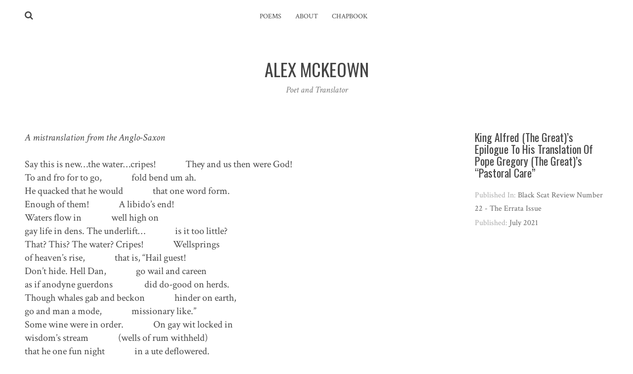

--- FILE ---
content_type: text/html; charset=UTF-8
request_url: https://alexmckeownpoetry.com/king-alfred-the-greats-epilogue-to-his-translation-of-pope-gregory-the-greats-pastoral-care/
body_size: 11614
content:
<!DOCTYPE html>
<html lang="en-AU">
<head>
<meta charset="UTF-8">
<meta name="viewport" content="width=device-width, initial-scale=1">
<link rel="profile" href="https://gmpg.org/xfn/11">
<link rel="pingback" href="https://alexmckeownpoetry.com/xmlrpc.php">

<meta name='robots' content='index, follow, max-image-preview:large, max-snippet:-1, max-video-preview:-1' />
<script>window._wca = window._wca || [];</script>

	<!-- This site is optimized with the Yoast SEO plugin v20.6 - https://yoast.com/wordpress/plugins/seo/ -->
	<title>King Alfred (The Great)&#039;s Epilogue To His Translation Of Pope Gregory (The Great)’s “Pastoral Care” - Alex McKeown</title>
	<link rel="canonical" href="https://alexmckeownpoetry.com/king-alfred-the-greats-epilogue-to-his-translation-of-pope-gregory-the-greats-pastoral-care/" />
	<meta property="og:locale" content="en_US" />
	<meta property="og:type" content="article" />
	<meta property="og:title" content="King Alfred (The Great)&#039;s Epilogue To His Translation Of Pope Gregory (The Great)’s “Pastoral Care” - Alex McKeown" />
	<meta property="og:description" content="A mistranslation from the Anglo-Saxon Say this is new…the water…cripes!               They and us then were God! To and fro for to go,               fold bend um ah. He quacked that he would               that one word form. Enough of them!               A libido&#8217;s end! Waters flow in               well high on gay life in dens. The underlift…               is it too little? That? This? The water? Cripes!               Wellsprings of heaven&#8217;s rise,               that is, &#8220;Hail guest! Don&#8217;t hide. Hell Dan,               go wail and careen as if anodyne guerdons                did do-good on herds. Though whales gab and beckon               hinder on earth, go and man a mode,               missionary like.&#8221; Some wine were in order.               On gay wit locked in wisdom&#8217;s stream               (wells of rum withheld) that he one fun night               in a ute deflowered. Ach! So well wounded&#8230;               one were breast entombed! Through dryness&#8217; grief               unopened and still. Some wine let us               offer the land, scared to be rid of its Tory nan.               Nissan, Datsun, red licked thing, gif of saw, lute or water,               luddite and undoppled. Deflowered after feeling dumb.               Ohh I hit too fine a word: a blade and now no drink-can.               Now I&#8217;m owed right in grief that I owed Greg or I or us,               gay geared heavers, to drum in our rum               the well&#8217;s dry nights. Fill anew his fetters!               See thy fastened hind! Kill, brother,               come after, ready, if he redeigns or welches,                thy rein kills. Brother, to this burden               better wine go order. Thy lays he forshed.               Sky-roasted weather othered him from life&#8217;s drink.               Forlorn, we order." />
	<meta property="og:url" content="https://alexmckeownpoetry.com/king-alfred-the-greats-epilogue-to-his-translation-of-pope-gregory-the-greats-pastoral-care/" />
	<meta property="og:site_name" content="Alex McKeown" />
	<meta property="article:published_time" content="2021-07-05T02:45:32+00:00" />
	<meta property="article:modified_time" content="2021-12-05T03:19:57+00:00" />
	<meta property="og:image" content="https://alexmckeownpoetry.com/wp-content/uploads/2021/12/Alfred_the_Great_-_19th_Century-resized.jpg" />
	<meta property="og:image:width" content="1500" />
	<meta property="og:image:height" content="1000" />
	<meta property="og:image:type" content="image/jpeg" />
	<meta name="author" content="Alex McKeown" />
	<meta name="twitter:card" content="summary_large_image" />
	<meta name="twitter:label1" content="Written by" />
	<meta name="twitter:data1" content="Alex McKeown" />
	<meta name="twitter:label2" content="Est. reading time" />
	<meta name="twitter:data2" content="2 minutes" />
	<script type="application/ld+json" class="yoast-schema-graph">{"@context":"https://schema.org","@graph":[{"@type":"Article","@id":"https://alexmckeownpoetry.com/king-alfred-the-greats-epilogue-to-his-translation-of-pope-gregory-the-greats-pastoral-care/#article","isPartOf":{"@id":"https://alexmckeownpoetry.com/king-alfred-the-greats-epilogue-to-his-translation-of-pope-gregory-the-greats-pastoral-care/"},"author":{"name":"Alex McKeown","@id":"https://alexmckeownpoetry.com/#/schema/person/f80c49ed7580d8a4d1959ea5a4fbd152"},"headline":"King Alfred (The Great)&#8217;s Epilogue To His Translation Of Pope Gregory (The Great)’s “Pastoral Care”","datePublished":"2021-07-05T02:45:32+00:00","dateModified":"2021-12-05T03:19:57+00:00","mainEntityOfPage":{"@id":"https://alexmckeownpoetry.com/king-alfred-the-greats-epilogue-to-his-translation-of-pope-gregory-the-greats-pastoral-care/"},"wordCount":274,"publisher":{"@id":"https://alexmckeownpoetry.com/#/schema/person/f80c49ed7580d8a4d1959ea5a4fbd152"},"image":{"@id":"https://alexmckeownpoetry.com/king-alfred-the-greats-epilogue-to-his-translation-of-pope-gregory-the-greats-pastoral-care/#primaryimage"},"thumbnailUrl":"https://i0.wp.com/alexmckeownpoetry.com/wp-content/uploads/2021/12/Alfred_the_Great_-_19th_Century-resized.jpg?fit=1500%2C1000&ssl=1","keywords":["classical","constraint","disappointment","erudite","failure","pop culture","punny","riff","yearning"],"articleSection":["Constrained"],"inLanguage":"en-AU"},{"@type":"WebPage","@id":"https://alexmckeownpoetry.com/king-alfred-the-greats-epilogue-to-his-translation-of-pope-gregory-the-greats-pastoral-care/","url":"https://alexmckeownpoetry.com/king-alfred-the-greats-epilogue-to-his-translation-of-pope-gregory-the-greats-pastoral-care/","name":"King Alfred (The Great)'s Epilogue To His Translation Of Pope Gregory (The Great)’s “Pastoral Care” - Alex McKeown","isPartOf":{"@id":"https://alexmckeownpoetry.com/#website"},"primaryImageOfPage":{"@id":"https://alexmckeownpoetry.com/king-alfred-the-greats-epilogue-to-his-translation-of-pope-gregory-the-greats-pastoral-care/#primaryimage"},"image":{"@id":"https://alexmckeownpoetry.com/king-alfred-the-greats-epilogue-to-his-translation-of-pope-gregory-the-greats-pastoral-care/#primaryimage"},"thumbnailUrl":"https://i0.wp.com/alexmckeownpoetry.com/wp-content/uploads/2021/12/Alfred_the_Great_-_19th_Century-resized.jpg?fit=1500%2C1000&ssl=1","datePublished":"2021-07-05T02:45:32+00:00","dateModified":"2021-12-05T03:19:57+00:00","breadcrumb":{"@id":"https://alexmckeownpoetry.com/king-alfred-the-greats-epilogue-to-his-translation-of-pope-gregory-the-greats-pastoral-care/#breadcrumb"},"inLanguage":"en-AU","potentialAction":[{"@type":"ReadAction","target":["https://alexmckeownpoetry.com/king-alfred-the-greats-epilogue-to-his-translation-of-pope-gregory-the-greats-pastoral-care/"]}]},{"@type":"ImageObject","inLanguage":"en-AU","@id":"https://alexmckeownpoetry.com/king-alfred-the-greats-epilogue-to-his-translation-of-pope-gregory-the-greats-pastoral-care/#primaryimage","url":"https://i0.wp.com/alexmckeownpoetry.com/wp-content/uploads/2021/12/Alfred_the_Great_-_19th_Century-resized.jpg?fit=1500%2C1000&ssl=1","contentUrl":"https://i0.wp.com/alexmckeownpoetry.com/wp-content/uploads/2021/12/Alfred_the_Great_-_19th_Century-resized.jpg?fit=1500%2C1000&ssl=1","width":1500,"height":1000,"caption":"Alfred the Great (849-99), after a painting in the Bodleian Gallery (colour litho)"},{"@type":"BreadcrumbList","@id":"https://alexmckeownpoetry.com/king-alfred-the-greats-epilogue-to-his-translation-of-pope-gregory-the-greats-pastoral-care/#breadcrumb","itemListElement":[{"@type":"ListItem","position":1,"name":"Home","item":"https://alexmckeownpoetry.com/"},{"@type":"ListItem","position":2,"name":"King Alfred (The Great)&#8217;s Epilogue To His Translation Of Pope Gregory (The Great)’s “Pastoral Care”"}]},{"@type":"WebSite","@id":"https://alexmckeownpoetry.com/#website","url":"https://alexmckeownpoetry.com/","name":"Alex McKeown","description":"Poet and Translator","publisher":{"@id":"https://alexmckeownpoetry.com/#/schema/person/f80c49ed7580d8a4d1959ea5a4fbd152"},"potentialAction":[{"@type":"SearchAction","target":{"@type":"EntryPoint","urlTemplate":"https://alexmckeownpoetry.com/?s={search_term_string}"},"query-input":"required name=search_term_string"}],"inLanguage":"en-AU"},{"@type":["Person","Organization"],"@id":"https://alexmckeownpoetry.com/#/schema/person/f80c49ed7580d8a4d1959ea5a4fbd152","name":"Alex McKeown","image":{"@type":"ImageObject","inLanguage":"en-AU","@id":"https://alexmckeownpoetry.com/#/schema/person/image/","url":"https://secure.gravatar.com/avatar/955eb973bea741de7eb7b234262d881f?s=96&d=mm&r=g","contentUrl":"https://secure.gravatar.com/avatar/955eb973bea741de7eb7b234262d881f?s=96&d=mm&r=g","caption":"Alex McKeown"},"logo":{"@id":"https://alexmckeownpoetry.com/#/schema/person/image/"}}]}</script>
	<!-- / Yoast SEO plugin. -->


<link rel='dns-prefetch' href='//stats.wp.com' />
<link rel='dns-prefetch' href='//secure.gravatar.com' />
<link rel='dns-prefetch' href='//fonts.googleapis.com' />
<link rel='dns-prefetch' href='//s.w.org' />
<link rel='dns-prefetch' href='//i0.wp.com' />
<link rel='dns-prefetch' href='//c0.wp.com' />
<link rel="alternate" type="application/rss+xml" title="Alex McKeown &raquo; Feed" href="https://alexmckeownpoetry.com/feed/" />
<link rel="alternate" type="application/rss+xml" title="Alex McKeown &raquo; Comments Feed" href="https://alexmckeownpoetry.com/comments/feed/" />
<script type="text/javascript">
window._wpemojiSettings = {"baseUrl":"https:\/\/s.w.org\/images\/core\/emoji\/14.0.0\/72x72\/","ext":".png","svgUrl":"https:\/\/s.w.org\/images\/core\/emoji\/14.0.0\/svg\/","svgExt":".svg","source":{"concatemoji":"https:\/\/alexmckeownpoetry.com\/wp-includes\/js\/wp-emoji-release.min.js?ver=6.0.11"}};
/*! This file is auto-generated */
!function(e,a,t){var n,r,o,i=a.createElement("canvas"),p=i.getContext&&i.getContext("2d");function s(e,t){var a=String.fromCharCode,e=(p.clearRect(0,0,i.width,i.height),p.fillText(a.apply(this,e),0,0),i.toDataURL());return p.clearRect(0,0,i.width,i.height),p.fillText(a.apply(this,t),0,0),e===i.toDataURL()}function c(e){var t=a.createElement("script");t.src=e,t.defer=t.type="text/javascript",a.getElementsByTagName("head")[0].appendChild(t)}for(o=Array("flag","emoji"),t.supports={everything:!0,everythingExceptFlag:!0},r=0;r<o.length;r++)t.supports[o[r]]=function(e){if(!p||!p.fillText)return!1;switch(p.textBaseline="top",p.font="600 32px Arial",e){case"flag":return s([127987,65039,8205,9895,65039],[127987,65039,8203,9895,65039])?!1:!s([55356,56826,55356,56819],[55356,56826,8203,55356,56819])&&!s([55356,57332,56128,56423,56128,56418,56128,56421,56128,56430,56128,56423,56128,56447],[55356,57332,8203,56128,56423,8203,56128,56418,8203,56128,56421,8203,56128,56430,8203,56128,56423,8203,56128,56447]);case"emoji":return!s([129777,127995,8205,129778,127999],[129777,127995,8203,129778,127999])}return!1}(o[r]),t.supports.everything=t.supports.everything&&t.supports[o[r]],"flag"!==o[r]&&(t.supports.everythingExceptFlag=t.supports.everythingExceptFlag&&t.supports[o[r]]);t.supports.everythingExceptFlag=t.supports.everythingExceptFlag&&!t.supports.flag,t.DOMReady=!1,t.readyCallback=function(){t.DOMReady=!0},t.supports.everything||(n=function(){t.readyCallback()},a.addEventListener?(a.addEventListener("DOMContentLoaded",n,!1),e.addEventListener("load",n,!1)):(e.attachEvent("onload",n),a.attachEvent("onreadystatechange",function(){"complete"===a.readyState&&t.readyCallback()})),(e=t.source||{}).concatemoji?c(e.concatemoji):e.wpemoji&&e.twemoji&&(c(e.twemoji),c(e.wpemoji)))}(window,document,window._wpemojiSettings);
</script>
<style type="text/css">
img.wp-smiley,
img.emoji {
	display: inline !important;
	border: none !important;
	box-shadow: none !important;
	height: 1em !important;
	width: 1em !important;
	margin: 0 0.07em !important;
	vertical-align: -0.1em !important;
	background: none !important;
	padding: 0 !important;
}
</style>
	<link rel='stylesheet' id='wc-blocks-checkout-style-css'  href='https://alexmckeownpoetry.com/wp-content/plugins/woocommerce-payments/dist/upe-blocks-checkout.css?ver=1.0' type='text/css' media='all' />
<link rel='stylesheet' id='wp-block-library-css'  href='https://c0.wp.com/c/6.0.11/wp-includes/css/dist/block-library/style.min.css' type='text/css' media='all' />
<style id='wp-block-library-inline-css' type='text/css'>
.has-text-align-justify{text-align:justify;}
</style>
<link rel='stylesheet' id='mediaelement-css'  href='https://c0.wp.com/c/6.0.11/wp-includes/js/mediaelement/mediaelementplayer-legacy.min.css' type='text/css' media='all' />
<link rel='stylesheet' id='wp-mediaelement-css'  href='https://c0.wp.com/c/6.0.11/wp-includes/js/mediaelement/wp-mediaelement.min.css' type='text/css' media='all' />
<link rel='stylesheet' id='wc-blocks-vendors-style-css'  href='https://c0.wp.com/p/woocommerce/7.3.0/packages/woocommerce-blocks/build/wc-blocks-vendors-style.css' type='text/css' media='all' />
<link rel='stylesheet' id='wc-blocks-style-css'  href='https://c0.wp.com/p/woocommerce/7.3.0/packages/woocommerce-blocks/build/wc-blocks-style.css' type='text/css' media='all' />
<style id='global-styles-inline-css' type='text/css'>
body{--wp--preset--color--black: #000000;--wp--preset--color--cyan-bluish-gray: #abb8c3;--wp--preset--color--white: #ffffff;--wp--preset--color--pale-pink: #f78da7;--wp--preset--color--vivid-red: #cf2e2e;--wp--preset--color--luminous-vivid-orange: #ff6900;--wp--preset--color--luminous-vivid-amber: #fcb900;--wp--preset--color--light-green-cyan: #7bdcb5;--wp--preset--color--vivid-green-cyan: #00d084;--wp--preset--color--pale-cyan-blue: #8ed1fc;--wp--preset--color--vivid-cyan-blue: #0693e3;--wp--preset--color--vivid-purple: #9b51e0;--wp--preset--gradient--vivid-cyan-blue-to-vivid-purple: linear-gradient(135deg,rgba(6,147,227,1) 0%,rgb(155,81,224) 100%);--wp--preset--gradient--light-green-cyan-to-vivid-green-cyan: linear-gradient(135deg,rgb(122,220,180) 0%,rgb(0,208,130) 100%);--wp--preset--gradient--luminous-vivid-amber-to-luminous-vivid-orange: linear-gradient(135deg,rgba(252,185,0,1) 0%,rgba(255,105,0,1) 100%);--wp--preset--gradient--luminous-vivid-orange-to-vivid-red: linear-gradient(135deg,rgba(255,105,0,1) 0%,rgb(207,46,46) 100%);--wp--preset--gradient--very-light-gray-to-cyan-bluish-gray: linear-gradient(135deg,rgb(238,238,238) 0%,rgb(169,184,195) 100%);--wp--preset--gradient--cool-to-warm-spectrum: linear-gradient(135deg,rgb(74,234,220) 0%,rgb(151,120,209) 20%,rgb(207,42,186) 40%,rgb(238,44,130) 60%,rgb(251,105,98) 80%,rgb(254,248,76) 100%);--wp--preset--gradient--blush-light-purple: linear-gradient(135deg,rgb(255,206,236) 0%,rgb(152,150,240) 100%);--wp--preset--gradient--blush-bordeaux: linear-gradient(135deg,rgb(254,205,165) 0%,rgb(254,45,45) 50%,rgb(107,0,62) 100%);--wp--preset--gradient--luminous-dusk: linear-gradient(135deg,rgb(255,203,112) 0%,rgb(199,81,192) 50%,rgb(65,88,208) 100%);--wp--preset--gradient--pale-ocean: linear-gradient(135deg,rgb(255,245,203) 0%,rgb(182,227,212) 50%,rgb(51,167,181) 100%);--wp--preset--gradient--electric-grass: linear-gradient(135deg,rgb(202,248,128) 0%,rgb(113,206,126) 100%);--wp--preset--gradient--midnight: linear-gradient(135deg,rgb(2,3,129) 0%,rgb(40,116,252) 100%);--wp--preset--duotone--dark-grayscale: url('#wp-duotone-dark-grayscale');--wp--preset--duotone--grayscale: url('#wp-duotone-grayscale');--wp--preset--duotone--purple-yellow: url('#wp-duotone-purple-yellow');--wp--preset--duotone--blue-red: url('#wp-duotone-blue-red');--wp--preset--duotone--midnight: url('#wp-duotone-midnight');--wp--preset--duotone--magenta-yellow: url('#wp-duotone-magenta-yellow');--wp--preset--duotone--purple-green: url('#wp-duotone-purple-green');--wp--preset--duotone--blue-orange: url('#wp-duotone-blue-orange');--wp--preset--font-size--small: 13px;--wp--preset--font-size--medium: 20px;--wp--preset--font-size--large: 36px;--wp--preset--font-size--x-large: 42px;}.has-black-color{color: var(--wp--preset--color--black) !important;}.has-cyan-bluish-gray-color{color: var(--wp--preset--color--cyan-bluish-gray) !important;}.has-white-color{color: var(--wp--preset--color--white) !important;}.has-pale-pink-color{color: var(--wp--preset--color--pale-pink) !important;}.has-vivid-red-color{color: var(--wp--preset--color--vivid-red) !important;}.has-luminous-vivid-orange-color{color: var(--wp--preset--color--luminous-vivid-orange) !important;}.has-luminous-vivid-amber-color{color: var(--wp--preset--color--luminous-vivid-amber) !important;}.has-light-green-cyan-color{color: var(--wp--preset--color--light-green-cyan) !important;}.has-vivid-green-cyan-color{color: var(--wp--preset--color--vivid-green-cyan) !important;}.has-pale-cyan-blue-color{color: var(--wp--preset--color--pale-cyan-blue) !important;}.has-vivid-cyan-blue-color{color: var(--wp--preset--color--vivid-cyan-blue) !important;}.has-vivid-purple-color{color: var(--wp--preset--color--vivid-purple) !important;}.has-black-background-color{background-color: var(--wp--preset--color--black) !important;}.has-cyan-bluish-gray-background-color{background-color: var(--wp--preset--color--cyan-bluish-gray) !important;}.has-white-background-color{background-color: var(--wp--preset--color--white) !important;}.has-pale-pink-background-color{background-color: var(--wp--preset--color--pale-pink) !important;}.has-vivid-red-background-color{background-color: var(--wp--preset--color--vivid-red) !important;}.has-luminous-vivid-orange-background-color{background-color: var(--wp--preset--color--luminous-vivid-orange) !important;}.has-luminous-vivid-amber-background-color{background-color: var(--wp--preset--color--luminous-vivid-amber) !important;}.has-light-green-cyan-background-color{background-color: var(--wp--preset--color--light-green-cyan) !important;}.has-vivid-green-cyan-background-color{background-color: var(--wp--preset--color--vivid-green-cyan) !important;}.has-pale-cyan-blue-background-color{background-color: var(--wp--preset--color--pale-cyan-blue) !important;}.has-vivid-cyan-blue-background-color{background-color: var(--wp--preset--color--vivid-cyan-blue) !important;}.has-vivid-purple-background-color{background-color: var(--wp--preset--color--vivid-purple) !important;}.has-black-border-color{border-color: var(--wp--preset--color--black) !important;}.has-cyan-bluish-gray-border-color{border-color: var(--wp--preset--color--cyan-bluish-gray) !important;}.has-white-border-color{border-color: var(--wp--preset--color--white) !important;}.has-pale-pink-border-color{border-color: var(--wp--preset--color--pale-pink) !important;}.has-vivid-red-border-color{border-color: var(--wp--preset--color--vivid-red) !important;}.has-luminous-vivid-orange-border-color{border-color: var(--wp--preset--color--luminous-vivid-orange) !important;}.has-luminous-vivid-amber-border-color{border-color: var(--wp--preset--color--luminous-vivid-amber) !important;}.has-light-green-cyan-border-color{border-color: var(--wp--preset--color--light-green-cyan) !important;}.has-vivid-green-cyan-border-color{border-color: var(--wp--preset--color--vivid-green-cyan) !important;}.has-pale-cyan-blue-border-color{border-color: var(--wp--preset--color--pale-cyan-blue) !important;}.has-vivid-cyan-blue-border-color{border-color: var(--wp--preset--color--vivid-cyan-blue) !important;}.has-vivid-purple-border-color{border-color: var(--wp--preset--color--vivid-purple) !important;}.has-vivid-cyan-blue-to-vivid-purple-gradient-background{background: var(--wp--preset--gradient--vivid-cyan-blue-to-vivid-purple) !important;}.has-light-green-cyan-to-vivid-green-cyan-gradient-background{background: var(--wp--preset--gradient--light-green-cyan-to-vivid-green-cyan) !important;}.has-luminous-vivid-amber-to-luminous-vivid-orange-gradient-background{background: var(--wp--preset--gradient--luminous-vivid-amber-to-luminous-vivid-orange) !important;}.has-luminous-vivid-orange-to-vivid-red-gradient-background{background: var(--wp--preset--gradient--luminous-vivid-orange-to-vivid-red) !important;}.has-very-light-gray-to-cyan-bluish-gray-gradient-background{background: var(--wp--preset--gradient--very-light-gray-to-cyan-bluish-gray) !important;}.has-cool-to-warm-spectrum-gradient-background{background: var(--wp--preset--gradient--cool-to-warm-spectrum) !important;}.has-blush-light-purple-gradient-background{background: var(--wp--preset--gradient--blush-light-purple) !important;}.has-blush-bordeaux-gradient-background{background: var(--wp--preset--gradient--blush-bordeaux) !important;}.has-luminous-dusk-gradient-background{background: var(--wp--preset--gradient--luminous-dusk) !important;}.has-pale-ocean-gradient-background{background: var(--wp--preset--gradient--pale-ocean) !important;}.has-electric-grass-gradient-background{background: var(--wp--preset--gradient--electric-grass) !important;}.has-midnight-gradient-background{background: var(--wp--preset--gradient--midnight) !important;}.has-small-font-size{font-size: var(--wp--preset--font-size--small) !important;}.has-medium-font-size{font-size: var(--wp--preset--font-size--medium) !important;}.has-large-font-size{font-size: var(--wp--preset--font-size--large) !important;}.has-x-large-font-size{font-size: var(--wp--preset--font-size--x-large) !important;}
</style>
<link rel='stylesheet' id='woocommerce-layout-css'  href='https://c0.wp.com/p/woocommerce/7.3.0/assets/css/woocommerce-layout.css' type='text/css' media='all' />
<style id='woocommerce-layout-inline-css' type='text/css'>

	.infinite-scroll .woocommerce-pagination {
		display: none;
	}
</style>
<link rel='stylesheet' id='woocommerce-smallscreen-css'  href='https://c0.wp.com/p/woocommerce/7.3.0/assets/css/woocommerce-smallscreen.css' type='text/css' media='only screen and (max-width: 768px)' />
<link rel='stylesheet' id='woocommerce-general-css'  href='https://c0.wp.com/p/woocommerce/7.3.0/assets/css/woocommerce.css' type='text/css' media='all' />
<style id='woocommerce-inline-inline-css' type='text/css'>
.woocommerce form .form-row .required { visibility: visible; }
</style>
<link rel='stylesheet' id='parent-style-css'  href='https://alexmckeownpoetry.com/wp-content/themes/silvia/style.css?ver=6.0.11' type='text/css' media='all' />
<link rel='stylesheet' id='silvia-plugins-style-css'  href='https://alexmckeownpoetry.com/wp-content/themes/silvia/assets/css/plugins.min.css?ver=6.0.11' type='text/css' media='all' />
<link rel='stylesheet' id='silvia-style-css'  href='https://alexmckeownpoetry.com/wp-content/themes/silvia/style.min.css?ver=6.0.11' type='text/css' media='all' />
<link rel='stylesheet' id='silvia-child-style-css'  href='https://alexmckeownpoetry.com/wp-content/themes/akashisama-silvia-child-theme-060bdb16256d/style.css?ver=6.0.11' type='text/css' media='all' />
<link rel='stylesheet' id='silvia-custom-fonts-css'  href='//fonts.googleapis.com/css?family=Crimson+Text%3Aregular%2Citalic%2C700%7COswald%3Aregular%2C700%26subset%3Dlatin%2C' type='text/css' media='all' />
<link rel='stylesheet' id='social-logos-css'  href='https://c0.wp.com/p/jetpack/11.2.2/_inc/social-logos/social-logos.min.css' type='text/css' media='all' />
<link rel='stylesheet' id='jetpack_css-css'  href='https://c0.wp.com/p/jetpack/11.2.2/css/jetpack.css' type='text/css' media='all' />
<script type='text/javascript' src='https://c0.wp.com/c/6.0.11/wp-includes/js/jquery/jquery.min.js' id='jquery-core-js'></script>
<script type='text/javascript' src='https://c0.wp.com/c/6.0.11/wp-includes/js/jquery/jquery-migrate.min.js' id='jquery-migrate-js'></script>
<script type='text/javascript' id='WCPAY_ASSETS-js-extra'>
/* <![CDATA[ */
var wcpayAssets = {"url":"https:\/\/alexmckeownpoetry.com\/wp-content\/plugins\/woocommerce-payments\/dist\/"};
/* ]]> */
</script>
<script defer type='text/javascript' src='https://stats.wp.com/s-202604.js' id='woocommerce-analytics-js'></script>
<link rel="https://api.w.org/" href="https://alexmckeownpoetry.com/wp-json/" /><link rel="alternate" type="application/json" href="https://alexmckeownpoetry.com/wp-json/wp/v2/posts/288" /><link rel="EditURI" type="application/rsd+xml" title="RSD" href="https://alexmckeownpoetry.com/xmlrpc.php?rsd" />
<link rel="wlwmanifest" type="application/wlwmanifest+xml" href="https://alexmckeownpoetry.com/wp-includes/wlwmanifest.xml" /> 
<meta name="generator" content="WordPress 6.0.11" />
<meta name="generator" content="WooCommerce 7.3.0" />
<link rel='shortlink' href='https://wp.me/p7otXr-4E' />
<link rel="alternate" type="application/json+oembed" href="https://alexmckeownpoetry.com/wp-json/oembed/1.0/embed?url=https%3A%2F%2Falexmckeownpoetry.com%2Fking-alfred-the-greats-epilogue-to-his-translation-of-pope-gregory-the-greats-pastoral-care%2F" />
<link rel="alternate" type="text/xml+oembed" href="https://alexmckeownpoetry.com/wp-json/oembed/1.0/embed?url=https%3A%2F%2Falexmckeownpoetry.com%2Fking-alfred-the-greats-epilogue-to-his-translation-of-pope-gregory-the-greats-pastoral-care%2F&#038;format=xml" />
<meta name="framework" content="Redux 4.3.9" /><style>img#wpstats{display:none}</style>
		<noscript><style>.woocommerce-product-gallery{ opacity: 1 !important; }</style></noscript>
	<style type="text/css">.recentcomments a{display:inline !important;padding:0 !important;margin:0 !important;}</style>			<style type="text/css">
				/* If html does not have either class, do not show lazy loaded images. */
				html:not( .jetpack-lazy-images-js-enabled ):not( .js ) .jetpack-lazy-image {
					display: none;
				}
			</style>
			<script>
				document.documentElement.classList.add(
					'jetpack-lazy-images-js-enabled'
				);
			</script>
		<!--[if lte IE 9]>
<script src="https://alexmckeownpoetry.com/wp-content/themes/silvia/assets/js/html5shiv.min.js"></script>
<![endif]-->
</head>

<body class="post-template-default single single-post postid-288 single-format-standard theme-silvia woocommerce-no-js layout-1c" itemscope itemtype="http://schema.org/Blog">

<div id="page" class="hfeed site">

	<div class="search-area">
		<div class="wide-container">
			<form method="get" class="searchform" action="https://alexmckeownpoetry.com/">
	<div>
		<input type="search" class="search-field field" placeholder="Search &hellip;" value="" name="s" title="Press enter to search &hellip;" />
	</div>
</form>
		</div>
	</div>

	<header id="masthead" class="site-header" itemscope="itemscope" itemtype="http://schema.org/WPHeader">

		
<nav id="site-navigation" class="main-navigation" itemscope="itemscope" itemtype="http://schema.org/SiteNavigationElement">

	<div class="wide-container">

		<div class="menu-wrapper"><ul id="menu-primary-items" class="menu-primary-items"><li id="menu-item-180" class="menu-item menu-item-type-custom menu-item-object-custom menu-item-home menu-item-180"><a href="https://alexmckeownpoetry.com/">Poems</a></li>
<li id="menu-item-181" class="menu-item menu-item-type-post_type menu-item-object-page menu-item-181"><a href="https://alexmckeownpoetry.com/about/">About</a></li>
<li id="menu-item-363" class="menu-item menu-item-type-post_type menu-item-object-product menu-item-363"><a href="https://alexmckeownpoetry.com/product/love-in-the-fields/">Chapbook</a></li>
</ul></div>
					<span class="search-toggle">
				<i class="fa fa-search"></i>
			</span>
		
	</div>

</nav><!-- #site-navigation -->

		<div class="site-branding">
			<div class="wide-container">
				<div id="logo">
<h1 class="site-title" itemprop="headline"><a href="https://alexmckeownpoetry.com" itemprop="url" rel="home"><span itemprop="headline">Alex McKeown</span></a></h1>
<h2 class="site-description" itemprop="description">Poet and Translator</h2></div>
			</div>
		</div>

	</header><!-- #masthead -->

	<div id="content" class="site-content">
		<div class="wide-container">


	<div id="primary" class="content-area">
		<main id="main" class="site-main" role="main" >

			
				<article id="post-288" class="post-288 post type-post status-publish format-standard has-post-thumbnail hentry category-constrained tag-classical tag-constraint tag-disappointment tag-erudite tag-failure tag-pop-culture tag-punny tag-riff tag-yearning entry" itemscope="itemscope" itemtype="http://schema.org/BlogPosting" itemprop="blogPost">
	
	<div class="entry-post">
		
		<div class="entry-content" itemprop="articleBody">

			<p><em>A mistranslation from the Anglo-Saxon</em></p>
<p>Say this is new…the water…cripes!               They and us then were God!<br />
To and fro for to go,               fold bend um ah.<br />
He quacked that he would               that one word form.<br />
Enough of them!               A libido&#8217;s end!<br />
Waters flow in               well high on<br />
gay life in dens. The underlift…               is it too little?<br />
That? This? The water? Cripes!               Wellsprings<br />
of heaven&#8217;s rise,               that is, &#8220;Hail guest!<br />
Don&#8217;t hide. Hell Dan,               go wail and careen<br />
as if anodyne guerdons                did do-good on herds.<br />
Though whales gab and beckon               hinder on earth,<br />
go and man a mode,               missionary like.&#8221;<br />
Some wine were in order.               On gay wit locked in<br />
wisdom&#8217;s stream               (wells of rum withheld)<br />
that he one fun night               in a ute deflowered.<br />
Ach! So well wounded&#8230;               one were breast entombed!<br />
Through dryness&#8217; grief               unopened and still.<br />
Some wine let us               offer the land, scared<br />
to be rid of its Tory nan.               Nissan, Datsun, red licked thing,<br />
gif of saw, lute or water,               luddite and undoppled.<br />
Deflowered after feeling dumb.               Ohh I hit too fine a word:<br />
a blade and now no drink-can.               Now I&#8217;m owed right in grief<br />
that I owed Greg or I or us,               gay geared heavers,<br />
to drum in our rum               the well&#8217;s dry nights.<br />
Fill anew his fetters!               See thy fastened hind!<br />
Kill, brother,               come after, ready,<br />
if he redeigns or welches,                thy rein kills.<br />
Brother, to this burden               better wine go order.<br />
Thy lays he forshed.               Sky-roasted weather<br />
othered him from life&#8217;s drink.               Forlorn, we order.</p>
<div class="sharedaddy sd-sharing-enabled"><div class="robots-nocontent sd-block sd-social sd-social-icon sd-sharing"><div class="sd-content"><ul><li><a href="#" class="sharing-anchor sd-button share-more"><span>Share</span></a></li><li class="share-end"></li></ul><div class="sharing-hidden"><div class="inner" style="display: none;"><ul><li class="share-tumblr"><a rel="nofollow noopener noreferrer" data-shared="" class="share-tumblr sd-button share-icon no-text" href="https://alexmckeownpoetry.com/king-alfred-the-greats-epilogue-to-his-translation-of-pope-gregory-the-greats-pastoral-care/?share=tumblr" target="_blank" title="Click to share on Tumblr" ><span></span><span class="sharing-screen-reader-text">Click to share on Tumblr (Opens in new window)</span></a></li><li class="share-twitter"><a rel="nofollow noopener noreferrer" data-shared="sharing-twitter-288" class="share-twitter sd-button share-icon no-text" href="https://alexmckeownpoetry.com/king-alfred-the-greats-epilogue-to-his-translation-of-pope-gregory-the-greats-pastoral-care/?share=twitter" target="_blank" title="Click to share on Twitter" ><span></span><span class="sharing-screen-reader-text">Click to share on Twitter (Opens in new window)</span></a></li><li class="share-end"></li><li class="share-facebook"><a rel="nofollow noopener noreferrer" data-shared="sharing-facebook-288" class="share-facebook sd-button share-icon no-text" href="https://alexmckeownpoetry.com/king-alfred-the-greats-epilogue-to-his-translation-of-pope-gregory-the-greats-pastoral-care/?share=facebook" target="_blank" title="Click to share on Facebook" ><span></span><span class="sharing-screen-reader-text">Click to share on Facebook (Opens in new window)</span></a></li><li class="share-end"></li></ul></div></div></div></div></div>					
		</div>

		
		<div class="related-posts">
			<h3>You might also like &hellip;</h3>
			<ul>
									<li>
													<a class="thumbnail-link" href="https://alexmckeownpoetry.com/strawberry-plant-snorkel/"><img width="575" height="375" src="https://i0.wp.com/alexmckeownpoetry.com/wp-content/uploads/2016/01/Strawberry_plant_with_flower-scaled.jpg?fit=575%2C375&amp;ssl=1" class="related-thumbnail wp-post-image jetpack-lazy-image" alt="Strawberry Plant" itemprop="image" data-lazy-srcset="https://i0.wp.com/alexmckeownpoetry.com/wp-content/uploads/2016/01/Strawberry_plant_with_flower-scaled.jpg?resize=575%2C375&amp;ssl=1 575w, https://i0.wp.com/alexmckeownpoetry.com/wp-content/uploads/2016/01/Strawberry_plant_with_flower-scaled.jpg?zoom=2&amp;resize=575%2C375&amp;ssl=1 1150w, https://i0.wp.com/alexmckeownpoetry.com/wp-content/uploads/2016/01/Strawberry_plant_with_flower-scaled.jpg?zoom=3&amp;resize=575%2C375&amp;ssl=1 1725w" data-lazy-sizes="(max-width: 575px) 100vw, 575px" data-lazy-src="https://i0.wp.com/alexmckeownpoetry.com/wp-content/uploads/2016/01/Strawberry_plant_with_flower-scaled.jpg?fit=575%2C375&amp;ssl=1&amp;is-pending-load=1" srcset="[data-uri]"></a>
												<h2 class="entry-title"><a href="https://alexmckeownpoetry.com/strawberry-plant-snorkel/" rel="bookmark">Strawberry Plant</a></h2>					</li>
									<li>
													<a class="thumbnail-link" href="https://alexmckeownpoetry.com/la-tzigane/"><img width="575" height="353" src="https://i0.wp.com/alexmckeownpoetry.com/wp-content/uploads/2013/12/cubist-apollinaire1.jpg?fit=575%2C353&amp;ssl=1" class="related-thumbnail wp-post-image jetpack-lazy-image" alt="&lt;span lang=&quot;fr&quot;&gt;La Tzigane&lt;/span&gt;" itemprop="image" data-lazy-src="https://i0.wp.com/alexmckeownpoetry.com/wp-content/uploads/2013/12/cubist-apollinaire1.jpg?fit=575%2C353&amp;ssl=1&amp;is-pending-load=1" srcset="[data-uri]"></a>
												<h2 class="entry-title"><a href="https://alexmckeownpoetry.com/la-tzigane/" rel="bookmark"><span lang="fr">La Tzigane</span></a></h2>					</li>
									<li>
													<a class="thumbnail-link" href="https://alexmckeownpoetry.com/sansonnet/"><img width="575" height="375" src="https://i0.wp.com/alexmckeownpoetry.com/wp-content/uploads/2018/02/Star-Jungvogel.jpg?fit=575%2C375&amp;ssl=1" class="related-thumbnail wp-post-image jetpack-lazy-image" alt="&lt;span lang=&quot;fr&quot;&gt;qu’est-ce que c’est qu’un sansonnet?&lt;/span&gt;" itemprop="image" data-lazy-src="https://i0.wp.com/alexmckeownpoetry.com/wp-content/uploads/2018/02/Star-Jungvogel.jpg?fit=575%2C375&amp;ssl=1&amp;is-pending-load=1" srcset="[data-uri]"></a>
												<h2 class="entry-title"><a href="https://alexmckeownpoetry.com/sansonnet/" rel="bookmark"><span lang="fr">qu’est-ce que c’est qu’un sansonnet?</span></a></h2>					</li>
							</ul>
		</div>
	
	
		
	</div>

	<div class="entry-meta">
		<h1 class="entry-title" itemprop="headline">King Alfred (The Great)&#8217;s Epilogue To His Translation Of Pope Gregory (The Great)’s “Pastoral Care”</h1>			
	<span class="entry-publication publication entry-side">
		Published In: <span><a href=https://blackscatbooks.com/black-scat-review/>Black Scat Review Number 22 - The Errata Issue</a></span>	</span>

			<time class="entry-date published entry-side" datetime="2021-07-05T13:45:32+11:00" itemprop="datePublished">Published: <span>July 2021</span></time>
		
	
						
	
		</div>
	
</article><!-- #post-## -->

			
		</main><!-- #main -->
	</div><!-- #primary -->

		</div><!-- .wide-container -->
	</div><!-- #content -->

	<footer id="colophon" class="site-footer" itemscope="itemscope" itemtype="http://schema.org/WPFooter">
		<div class="wide-container">

			<div class="site-info">
				<p class="copyright">© 2025 <a href="https://alexmckeownpoetry.com">Alex McKeown</a> · Design by <a href="https://www.theme-junkie.com/themes/silvia">Theme Junkie</a> · <a href="https://alexmckeownpoetry.com/image-credits">Image Credits</a></p>			</div><!-- .site-info -->

			<div class="social-links"><a href="https://twitter.com/AlexMcKeownTas"><i class="fa fa-twitter"></i></a><a href="https://www.youtube.com/@AlexMcKeownPoetry"><i class="fa fa-google-plus"></i></a><a href="https://www.instagram.com/alexmckeownpoetry/"><i class="fa fa-instagram"></i></a></div>
		</div>
	</footer><!-- #colophon -->

</div><!-- #page -->

	<script>
		jQuery( document ).ready( function( $ ){
			$( ".gallery-icon a[href$='.jpg'], .gallery-icon a[href$='.jpeg'], .gallery-icon a[href$='.png'], .gallery-icon a[href$='.gif']" ).magnificPopup({
				type: 'image',
				gallery: {
					enabled: true
				}
			});
		});
	</script>
		<script type="text/javascript">
		(function () {
			var c = document.body.className;
			c = c.replace(/woocommerce-no-js/, 'woocommerce-js');
			document.body.className = c;
		})();
	</script>
	
	<script type="text/javascript">
		window.WPCOM_sharing_counts = {"https:\/\/alexmckeownpoetry.com\/king-alfred-the-greats-epilogue-to-his-translation-of-pope-gregory-the-greats-pastoral-care\/":288};
	</script>
				<script type='text/javascript' src='https://c0.wp.com/p/jetpack/11.2.2/_inc/build/photon/photon.min.js' id='jetpack-photon-js'></script>
<script type='text/javascript' src='https://c0.wp.com/p/woocommerce/7.3.0/assets/js/jquery-blockui/jquery.blockUI.min.js' id='jquery-blockui-js'></script>
<script type='text/javascript' id='wc-add-to-cart-js-extra'>
/* <![CDATA[ */
var wc_add_to_cart_params = {"ajax_url":"\/wp-admin\/admin-ajax.php","wc_ajax_url":"\/?wc-ajax=%%endpoint%%","i18n_view_cart":"View cart","cart_url":"https:\/\/alexmckeownpoetry.com\/cart\/","is_cart":"","cart_redirect_after_add":"yes"};
/* ]]> */
</script>
<script type='text/javascript' src='https://c0.wp.com/p/woocommerce/7.3.0/assets/js/frontend/add-to-cart.min.js' id='wc-add-to-cart-js'></script>
<script type='text/javascript' src='https://c0.wp.com/p/woocommerce/7.3.0/assets/js/js-cookie/js.cookie.min.js' id='js-cookie-js'></script>
<script type='text/javascript' id='woocommerce-js-extra'>
/* <![CDATA[ */
var woocommerce_params = {"ajax_url":"\/wp-admin\/admin-ajax.php","wc_ajax_url":"\/?wc-ajax=%%endpoint%%"};
/* ]]> */
</script>
<script type='text/javascript' src='https://c0.wp.com/p/woocommerce/7.3.0/assets/js/frontend/woocommerce.min.js' id='woocommerce-js'></script>
<script type='text/javascript' id='wc-cart-fragments-js-extra'>
/* <![CDATA[ */
var wc_cart_fragments_params = {"ajax_url":"\/wp-admin\/admin-ajax.php","wc_ajax_url":"\/?wc-ajax=%%endpoint%%","cart_hash_key":"wc_cart_hash_e39d1efad8fedc3a4b529e498963a4a7","fragment_name":"wc_fragments_e39d1efad8fedc3a4b529e498963a4a7","request_timeout":"5000"};
/* ]]> */
</script>
<script type='text/javascript' src='https://c0.wp.com/p/woocommerce/7.3.0/assets/js/frontend/cart-fragments.min.js' id='wc-cart-fragments-js'></script>
<script type='text/javascript' id='wc-cart-fragments-js-after'>
		jQuery( 'body' ).bind( 'wc_fragments_refreshed', function() {
			var jetpackLazyImagesLoadEvent;
			try {
				jetpackLazyImagesLoadEvent = new Event( 'jetpack-lazy-images-load', {
					bubbles: true,
					cancelable: true
				} );
			} catch ( e ) {
				jetpackLazyImagesLoadEvent = document.createEvent( 'Event' )
				jetpackLazyImagesLoadEvent.initEvent( 'jetpack-lazy-images-load', true, true );
			}
			jQuery( 'body' ).get( 0 ).dispatchEvent( jetpackLazyImagesLoadEvent );
		} );
		
</script>
<script type='text/javascript' id='ppcp-smart-button-js-extra'>
/* <![CDATA[ */
var PayPalCommerceGateway = {"script_attributes":{"data-partner-attribution-id":"Woo_PPCP"},"data_client_id":{"set_attribute":false,"endpoint":"\/?wc-ajax=ppc-data-client-id","nonce":"3bf2891bc8","user":0,"has_subscriptions":false},"redirect":"https:\/\/alexmckeownpoetry.com\/checkout\/","context":"mini-cart","ajax":{"change_cart":{"endpoint":"\/?wc-ajax=ppc-change-cart","nonce":"049f7f035f"},"create_order":{"endpoint":"\/?wc-ajax=ppc-create-order","nonce":"1881b6a1e0"},"approve_order":{"endpoint":"\/?wc-ajax=ppc-approve-order","nonce":"5f5a5658cd"},"vault_paypal":{"endpoint":"\/?wc-ajax=ppc-vault-paypal","nonce":"d6287cf0ea"}},"enforce_vault":"","can_save_vault_token":"","is_free_trial_cart":"","vaulted_paypal_email":"","bn_codes":{"checkout":"Woo_PPCP","cart":"Woo_PPCP","mini-cart":"Woo_PPCP","product":"Woo_PPCP"},"payer":null,"button":{"wrapper":"#ppc-button-ppcp-gateway","mini_cart_wrapper":"#ppc-button-minicart","cancel_wrapper":"#ppcp-cancel","url":"https:\/\/www.paypal.com\/sdk\/js?client-id=AYYQRP58dmX06ktBSrVwIBMuhBfKI4h4zwsKG6bGYNqTy0roULnEL-2UkgiakYCDLrx7-a2z9MgsT-cO&currency=AUD&integration-date=2023-01-11&components=buttons,funding-eligibility,messages&vault=false&commit=false&intent=capture&disable-funding=card,credit&enable-funding=venmo","mini_cart_style":{"layout":"vertical","color":"gold","shape":"rect","label":"paypal","tagline":false,"height":35},"style":{"layout":"vertical","color":"gold","shape":"rect","label":"paypal","tagline":false}},"separate_buttons":{"card":{"id":"ppcp-card-button-gateway","wrapper":"#ppc-button-ppcp-card-button-gateway","style":{"shape":"rect"}}},"hosted_fields":{"wrapper":"#ppcp-hosted-fields","labels":{"credit_card_number":"","cvv":"","mm_yy":"MM\/YY","fields_not_valid":"Unfortunately, your credit card details are not valid.","card_not_supported":"Unfortunately, we do not support your credit card.","cardholder_name_required":"Cardholder's first and last name are required, please fill the checkout form required fields."},"valid_cards":["mastercard","visa","amex","american-express","master-card"],"contingency":"SCA_WHEN_REQUIRED"},"messages":[],"labels":{"error":{"generic":"Something went wrong. Please try again or choose another payment source.","required":{"generic":"Required form fields are not filled.","field":"%s is a required field.","elements":{"terms":"Please read and accept the terms and conditions to proceed with your order."}}},"billing_field":"Billing %s","shipping_field":"Shipping %s"},"order_id":"0","single_product_buttons_enabled":"1","mini_cart_buttons_enabled":"1","basic_checkout_validation_enabled":""};
/* ]]> */
</script>
<script type='text/javascript' src='https://alexmckeownpoetry.com/wp-content/plugins/woocommerce-paypal-payments/modules/ppcp-button/assets/js/button.js?ver=2.0.2' id='ppcp-smart-button-js'></script>
<script type='text/javascript' src='https://alexmckeownpoetry.com/wp-content/themes/silvia/assets/js/silvia.min.js' id='silvia-scripts-js'></script>
<script type='text/javascript' src='https://alexmckeownpoetry.com/wp-content/plugins/jetpack/jetpack_vendor/automattic/jetpack-lazy-images/dist/intersection-observer.js?minify=false&#038;ver=83ec8aa758f883d6da14' id='jetpack-lazy-images-polyfill-intersectionobserver-js'></script>
<script type='text/javascript' id='jetpack-lazy-images-js-extra'>
/* <![CDATA[ */
var jetpackLazyImagesL10n = {"loading_warning":"Images are still loading. Please cancel your print and try again."};
/* ]]> */
</script>
<script type='text/javascript' src='https://alexmckeownpoetry.com/wp-content/plugins/jetpack/jetpack_vendor/automattic/jetpack-lazy-images/dist/lazy-images.js?minify=false&#038;ver=54eb31dc971b63b49278' id='jetpack-lazy-images-js'></script>
<script type='text/javascript' id='sharing-js-js-extra'>
/* <![CDATA[ */
var sharing_js_options = {"lang":"en","counts":"1","is_stats_active":"1"};
/* ]]> */
</script>
<script type='text/javascript' src='https://c0.wp.com/p/jetpack/11.2.2/_inc/build/sharedaddy/sharing.min.js' id='sharing-js-js'></script>
<script type='text/javascript' id='sharing-js-js-after'>
var windowOpen;
			( function () {
				function matches( el, sel ) {
					return !! (
						el.matches && el.matches( sel ) ||
						el.msMatchesSelector && el.msMatchesSelector( sel )
					);
				}

				document.body.addEventListener( 'click', function ( event ) {
					if ( ! event.target ) {
						return;
					}

					var el;
					if ( matches( event.target, 'a.share-tumblr' ) ) {
						el = event.target;
					} else if ( event.target.parentNode && matches( event.target.parentNode, 'a.share-tumblr' ) ) {
						el = event.target.parentNode;
					}

					if ( el ) {
						event.preventDefault();

						// If there's another sharing window open, close it.
						if ( typeof windowOpen !== 'undefined' ) {
							windowOpen.close();
						}
						windowOpen = window.open( el.getAttribute( 'href' ), 'wpcomtumblr', 'menubar=1,resizable=1,width=450,height=450' );
						return false;
					}
				} );
			} )();
var windowOpen;
			( function () {
				function matches( el, sel ) {
					return !! (
						el.matches && el.matches( sel ) ||
						el.msMatchesSelector && el.msMatchesSelector( sel )
					);
				}

				document.body.addEventListener( 'click', function ( event ) {
					if ( ! event.target ) {
						return;
					}

					var el;
					if ( matches( event.target, 'a.share-twitter' ) ) {
						el = event.target;
					} else if ( event.target.parentNode && matches( event.target.parentNode, 'a.share-twitter' ) ) {
						el = event.target.parentNode;
					}

					if ( el ) {
						event.preventDefault();

						// If there's another sharing window open, close it.
						if ( typeof windowOpen !== 'undefined' ) {
							windowOpen.close();
						}
						windowOpen = window.open( el.getAttribute( 'href' ), 'wpcomtwitter', 'menubar=1,resizable=1,width=600,height=350' );
						return false;
					}
				} );
			} )();
var windowOpen;
			( function () {
				function matches( el, sel ) {
					return !! (
						el.matches && el.matches( sel ) ||
						el.msMatchesSelector && el.msMatchesSelector( sel )
					);
				}

				document.body.addEventListener( 'click', function ( event ) {
					if ( ! event.target ) {
						return;
					}

					var el;
					if ( matches( event.target, 'a.share-facebook' ) ) {
						el = event.target;
					} else if ( event.target.parentNode && matches( event.target.parentNode, 'a.share-facebook' ) ) {
						el = event.target.parentNode;
					}

					if ( el ) {
						event.preventDefault();

						// If there's another sharing window open, close it.
						if ( typeof windowOpen !== 'undefined' ) {
							windowOpen.close();
						}
						windowOpen = window.open( el.getAttribute( 'href' ), 'wpcomfacebook', 'menubar=1,resizable=1,width=600,height=400' );
						return false;
					}
				} );
			} )();
</script>
<script src='https://stats.wp.com/e-202604.js' defer></script>
<script>
	_stq = window._stq || [];
	_stq.push([ 'view', {v:'ext',j:'1:11.2.2',blog:'109269385',post:'288',tz:'11',srv:'alexmckeownpoetry.com'} ]);
	_stq.push([ 'clickTrackerInit', '109269385', '288' ]);
</script>

<script defer src="https://static.cloudflareinsights.com/beacon.min.js/vcd15cbe7772f49c399c6a5babf22c1241717689176015" integrity="sha512-ZpsOmlRQV6y907TI0dKBHq9Md29nnaEIPlkf84rnaERnq6zvWvPUqr2ft8M1aS28oN72PdrCzSjY4U6VaAw1EQ==" data-cf-beacon='{"version":"2024.11.0","token":"c66513b8f281477baf292d0b54b2ea6c","r":1,"server_timing":{"name":{"cfCacheStatus":true,"cfEdge":true,"cfExtPri":true,"cfL4":true,"cfOrigin":true,"cfSpeedBrain":true},"location_startswith":null}}' crossorigin="anonymous"></script>
</body>
</html>

<!-- Page generated by LiteSpeed Cache 5.1 on 2026-01-20 18:19:24 -->

--- FILE ---
content_type: text/css
request_url: https://alexmckeownpoetry.com/wp-content/themes/akashisama-silvia-child-theme-060bdb16256d/style.css?ver=6.0.11
body_size: -37
content:
/**
 * Theme Name: Silvia Child
 * Theme URI: http://link-to-your-site.com
 * Description: A blank child theme of the silvia parent theme.
 * Version: 1.0
 * Author: Your Name
 * Author URI: http://yourdomain.com
 * Tags: light
 *
 * License: GNU General Public License v2.0
 * License URI: http://www.gnu.org/licenses/gpl-2.0.html
 *
 * Template: silvia
 */


@media print {
	.related-posts {
		display:none;
	}
	.site-footer {
		display:none;
	}
	.sharedaddy {
		display:none;
	}
	a[href]:after {
        content: '';
    }
	a{
		text-decoration:none;
	}
}

/* this is necisary because the original silvia theme is buggy but this seems to fix it.
Other wise sometimes posts don't show clearly four at a time but get distributed crazily*/

@media (min-width: 769px) {
  .hentry.post-grid-4-col:nth-of-type(5n) {
		clear:left;
  }
}